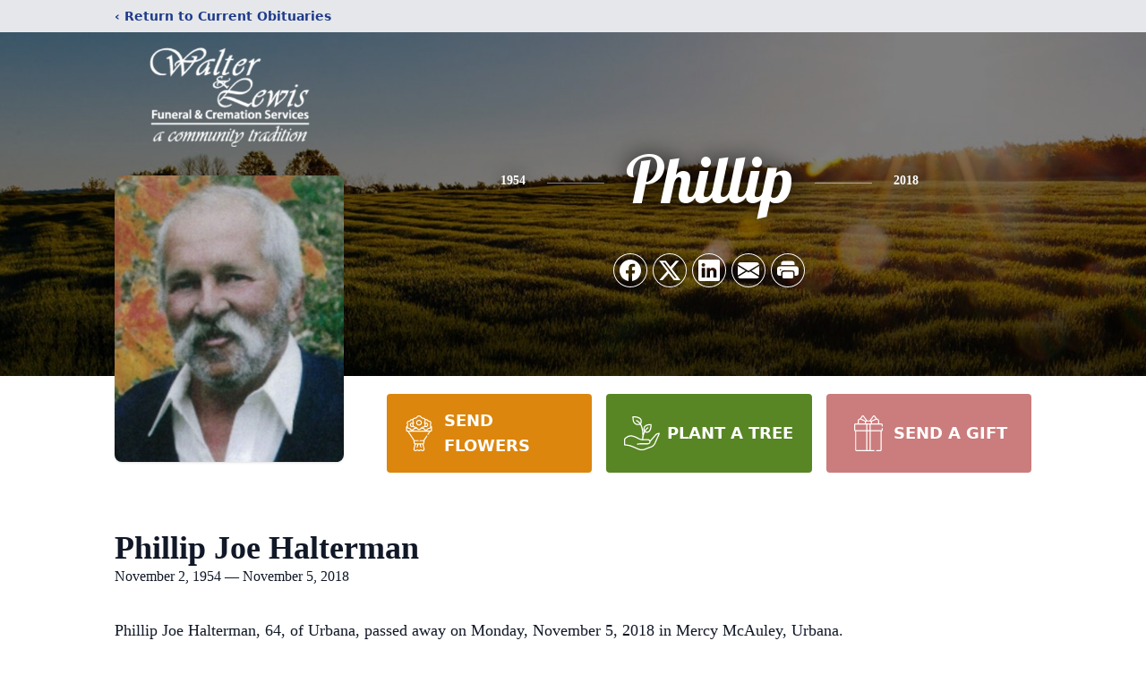

--- FILE ---
content_type: text/html; charset=utf-8
request_url: https://www.google.com/recaptcha/enterprise/anchor?ar=1&k=6LdIohEnAAAAADuCB4vP4SF4bkPi4KfblDndnb-J&co=aHR0cHM6Ly93d3cud2FsdGVyZnVuZXJhbHMuY29tOjQ0Mw..&hl=en&type=image&v=PoyoqOPhxBO7pBk68S4YbpHZ&theme=light&size=invisible&badge=bottomright&anchor-ms=20000&execute-ms=30000&cb=w4ryj6osblu
body_size: 48736
content:
<!DOCTYPE HTML><html dir="ltr" lang="en"><head><meta http-equiv="Content-Type" content="text/html; charset=UTF-8">
<meta http-equiv="X-UA-Compatible" content="IE=edge">
<title>reCAPTCHA</title>
<style type="text/css">
/* cyrillic-ext */
@font-face {
  font-family: 'Roboto';
  font-style: normal;
  font-weight: 400;
  font-stretch: 100%;
  src: url(//fonts.gstatic.com/s/roboto/v48/KFO7CnqEu92Fr1ME7kSn66aGLdTylUAMa3GUBHMdazTgWw.woff2) format('woff2');
  unicode-range: U+0460-052F, U+1C80-1C8A, U+20B4, U+2DE0-2DFF, U+A640-A69F, U+FE2E-FE2F;
}
/* cyrillic */
@font-face {
  font-family: 'Roboto';
  font-style: normal;
  font-weight: 400;
  font-stretch: 100%;
  src: url(//fonts.gstatic.com/s/roboto/v48/KFO7CnqEu92Fr1ME7kSn66aGLdTylUAMa3iUBHMdazTgWw.woff2) format('woff2');
  unicode-range: U+0301, U+0400-045F, U+0490-0491, U+04B0-04B1, U+2116;
}
/* greek-ext */
@font-face {
  font-family: 'Roboto';
  font-style: normal;
  font-weight: 400;
  font-stretch: 100%;
  src: url(//fonts.gstatic.com/s/roboto/v48/KFO7CnqEu92Fr1ME7kSn66aGLdTylUAMa3CUBHMdazTgWw.woff2) format('woff2');
  unicode-range: U+1F00-1FFF;
}
/* greek */
@font-face {
  font-family: 'Roboto';
  font-style: normal;
  font-weight: 400;
  font-stretch: 100%;
  src: url(//fonts.gstatic.com/s/roboto/v48/KFO7CnqEu92Fr1ME7kSn66aGLdTylUAMa3-UBHMdazTgWw.woff2) format('woff2');
  unicode-range: U+0370-0377, U+037A-037F, U+0384-038A, U+038C, U+038E-03A1, U+03A3-03FF;
}
/* math */
@font-face {
  font-family: 'Roboto';
  font-style: normal;
  font-weight: 400;
  font-stretch: 100%;
  src: url(//fonts.gstatic.com/s/roboto/v48/KFO7CnqEu92Fr1ME7kSn66aGLdTylUAMawCUBHMdazTgWw.woff2) format('woff2');
  unicode-range: U+0302-0303, U+0305, U+0307-0308, U+0310, U+0312, U+0315, U+031A, U+0326-0327, U+032C, U+032F-0330, U+0332-0333, U+0338, U+033A, U+0346, U+034D, U+0391-03A1, U+03A3-03A9, U+03B1-03C9, U+03D1, U+03D5-03D6, U+03F0-03F1, U+03F4-03F5, U+2016-2017, U+2034-2038, U+203C, U+2040, U+2043, U+2047, U+2050, U+2057, U+205F, U+2070-2071, U+2074-208E, U+2090-209C, U+20D0-20DC, U+20E1, U+20E5-20EF, U+2100-2112, U+2114-2115, U+2117-2121, U+2123-214F, U+2190, U+2192, U+2194-21AE, U+21B0-21E5, U+21F1-21F2, U+21F4-2211, U+2213-2214, U+2216-22FF, U+2308-230B, U+2310, U+2319, U+231C-2321, U+2336-237A, U+237C, U+2395, U+239B-23B7, U+23D0, U+23DC-23E1, U+2474-2475, U+25AF, U+25B3, U+25B7, U+25BD, U+25C1, U+25CA, U+25CC, U+25FB, U+266D-266F, U+27C0-27FF, U+2900-2AFF, U+2B0E-2B11, U+2B30-2B4C, U+2BFE, U+3030, U+FF5B, U+FF5D, U+1D400-1D7FF, U+1EE00-1EEFF;
}
/* symbols */
@font-face {
  font-family: 'Roboto';
  font-style: normal;
  font-weight: 400;
  font-stretch: 100%;
  src: url(//fonts.gstatic.com/s/roboto/v48/KFO7CnqEu92Fr1ME7kSn66aGLdTylUAMaxKUBHMdazTgWw.woff2) format('woff2');
  unicode-range: U+0001-000C, U+000E-001F, U+007F-009F, U+20DD-20E0, U+20E2-20E4, U+2150-218F, U+2190, U+2192, U+2194-2199, U+21AF, U+21E6-21F0, U+21F3, U+2218-2219, U+2299, U+22C4-22C6, U+2300-243F, U+2440-244A, U+2460-24FF, U+25A0-27BF, U+2800-28FF, U+2921-2922, U+2981, U+29BF, U+29EB, U+2B00-2BFF, U+4DC0-4DFF, U+FFF9-FFFB, U+10140-1018E, U+10190-1019C, U+101A0, U+101D0-101FD, U+102E0-102FB, U+10E60-10E7E, U+1D2C0-1D2D3, U+1D2E0-1D37F, U+1F000-1F0FF, U+1F100-1F1AD, U+1F1E6-1F1FF, U+1F30D-1F30F, U+1F315, U+1F31C, U+1F31E, U+1F320-1F32C, U+1F336, U+1F378, U+1F37D, U+1F382, U+1F393-1F39F, U+1F3A7-1F3A8, U+1F3AC-1F3AF, U+1F3C2, U+1F3C4-1F3C6, U+1F3CA-1F3CE, U+1F3D4-1F3E0, U+1F3ED, U+1F3F1-1F3F3, U+1F3F5-1F3F7, U+1F408, U+1F415, U+1F41F, U+1F426, U+1F43F, U+1F441-1F442, U+1F444, U+1F446-1F449, U+1F44C-1F44E, U+1F453, U+1F46A, U+1F47D, U+1F4A3, U+1F4B0, U+1F4B3, U+1F4B9, U+1F4BB, U+1F4BF, U+1F4C8-1F4CB, U+1F4D6, U+1F4DA, U+1F4DF, U+1F4E3-1F4E6, U+1F4EA-1F4ED, U+1F4F7, U+1F4F9-1F4FB, U+1F4FD-1F4FE, U+1F503, U+1F507-1F50B, U+1F50D, U+1F512-1F513, U+1F53E-1F54A, U+1F54F-1F5FA, U+1F610, U+1F650-1F67F, U+1F687, U+1F68D, U+1F691, U+1F694, U+1F698, U+1F6AD, U+1F6B2, U+1F6B9-1F6BA, U+1F6BC, U+1F6C6-1F6CF, U+1F6D3-1F6D7, U+1F6E0-1F6EA, U+1F6F0-1F6F3, U+1F6F7-1F6FC, U+1F700-1F7FF, U+1F800-1F80B, U+1F810-1F847, U+1F850-1F859, U+1F860-1F887, U+1F890-1F8AD, U+1F8B0-1F8BB, U+1F8C0-1F8C1, U+1F900-1F90B, U+1F93B, U+1F946, U+1F984, U+1F996, U+1F9E9, U+1FA00-1FA6F, U+1FA70-1FA7C, U+1FA80-1FA89, U+1FA8F-1FAC6, U+1FACE-1FADC, U+1FADF-1FAE9, U+1FAF0-1FAF8, U+1FB00-1FBFF;
}
/* vietnamese */
@font-face {
  font-family: 'Roboto';
  font-style: normal;
  font-weight: 400;
  font-stretch: 100%;
  src: url(//fonts.gstatic.com/s/roboto/v48/KFO7CnqEu92Fr1ME7kSn66aGLdTylUAMa3OUBHMdazTgWw.woff2) format('woff2');
  unicode-range: U+0102-0103, U+0110-0111, U+0128-0129, U+0168-0169, U+01A0-01A1, U+01AF-01B0, U+0300-0301, U+0303-0304, U+0308-0309, U+0323, U+0329, U+1EA0-1EF9, U+20AB;
}
/* latin-ext */
@font-face {
  font-family: 'Roboto';
  font-style: normal;
  font-weight: 400;
  font-stretch: 100%;
  src: url(//fonts.gstatic.com/s/roboto/v48/KFO7CnqEu92Fr1ME7kSn66aGLdTylUAMa3KUBHMdazTgWw.woff2) format('woff2');
  unicode-range: U+0100-02BA, U+02BD-02C5, U+02C7-02CC, U+02CE-02D7, U+02DD-02FF, U+0304, U+0308, U+0329, U+1D00-1DBF, U+1E00-1E9F, U+1EF2-1EFF, U+2020, U+20A0-20AB, U+20AD-20C0, U+2113, U+2C60-2C7F, U+A720-A7FF;
}
/* latin */
@font-face {
  font-family: 'Roboto';
  font-style: normal;
  font-weight: 400;
  font-stretch: 100%;
  src: url(//fonts.gstatic.com/s/roboto/v48/KFO7CnqEu92Fr1ME7kSn66aGLdTylUAMa3yUBHMdazQ.woff2) format('woff2');
  unicode-range: U+0000-00FF, U+0131, U+0152-0153, U+02BB-02BC, U+02C6, U+02DA, U+02DC, U+0304, U+0308, U+0329, U+2000-206F, U+20AC, U+2122, U+2191, U+2193, U+2212, U+2215, U+FEFF, U+FFFD;
}
/* cyrillic-ext */
@font-face {
  font-family: 'Roboto';
  font-style: normal;
  font-weight: 500;
  font-stretch: 100%;
  src: url(//fonts.gstatic.com/s/roboto/v48/KFO7CnqEu92Fr1ME7kSn66aGLdTylUAMa3GUBHMdazTgWw.woff2) format('woff2');
  unicode-range: U+0460-052F, U+1C80-1C8A, U+20B4, U+2DE0-2DFF, U+A640-A69F, U+FE2E-FE2F;
}
/* cyrillic */
@font-face {
  font-family: 'Roboto';
  font-style: normal;
  font-weight: 500;
  font-stretch: 100%;
  src: url(//fonts.gstatic.com/s/roboto/v48/KFO7CnqEu92Fr1ME7kSn66aGLdTylUAMa3iUBHMdazTgWw.woff2) format('woff2');
  unicode-range: U+0301, U+0400-045F, U+0490-0491, U+04B0-04B1, U+2116;
}
/* greek-ext */
@font-face {
  font-family: 'Roboto';
  font-style: normal;
  font-weight: 500;
  font-stretch: 100%;
  src: url(//fonts.gstatic.com/s/roboto/v48/KFO7CnqEu92Fr1ME7kSn66aGLdTylUAMa3CUBHMdazTgWw.woff2) format('woff2');
  unicode-range: U+1F00-1FFF;
}
/* greek */
@font-face {
  font-family: 'Roboto';
  font-style: normal;
  font-weight: 500;
  font-stretch: 100%;
  src: url(//fonts.gstatic.com/s/roboto/v48/KFO7CnqEu92Fr1ME7kSn66aGLdTylUAMa3-UBHMdazTgWw.woff2) format('woff2');
  unicode-range: U+0370-0377, U+037A-037F, U+0384-038A, U+038C, U+038E-03A1, U+03A3-03FF;
}
/* math */
@font-face {
  font-family: 'Roboto';
  font-style: normal;
  font-weight: 500;
  font-stretch: 100%;
  src: url(//fonts.gstatic.com/s/roboto/v48/KFO7CnqEu92Fr1ME7kSn66aGLdTylUAMawCUBHMdazTgWw.woff2) format('woff2');
  unicode-range: U+0302-0303, U+0305, U+0307-0308, U+0310, U+0312, U+0315, U+031A, U+0326-0327, U+032C, U+032F-0330, U+0332-0333, U+0338, U+033A, U+0346, U+034D, U+0391-03A1, U+03A3-03A9, U+03B1-03C9, U+03D1, U+03D5-03D6, U+03F0-03F1, U+03F4-03F5, U+2016-2017, U+2034-2038, U+203C, U+2040, U+2043, U+2047, U+2050, U+2057, U+205F, U+2070-2071, U+2074-208E, U+2090-209C, U+20D0-20DC, U+20E1, U+20E5-20EF, U+2100-2112, U+2114-2115, U+2117-2121, U+2123-214F, U+2190, U+2192, U+2194-21AE, U+21B0-21E5, U+21F1-21F2, U+21F4-2211, U+2213-2214, U+2216-22FF, U+2308-230B, U+2310, U+2319, U+231C-2321, U+2336-237A, U+237C, U+2395, U+239B-23B7, U+23D0, U+23DC-23E1, U+2474-2475, U+25AF, U+25B3, U+25B7, U+25BD, U+25C1, U+25CA, U+25CC, U+25FB, U+266D-266F, U+27C0-27FF, U+2900-2AFF, U+2B0E-2B11, U+2B30-2B4C, U+2BFE, U+3030, U+FF5B, U+FF5D, U+1D400-1D7FF, U+1EE00-1EEFF;
}
/* symbols */
@font-face {
  font-family: 'Roboto';
  font-style: normal;
  font-weight: 500;
  font-stretch: 100%;
  src: url(//fonts.gstatic.com/s/roboto/v48/KFO7CnqEu92Fr1ME7kSn66aGLdTylUAMaxKUBHMdazTgWw.woff2) format('woff2');
  unicode-range: U+0001-000C, U+000E-001F, U+007F-009F, U+20DD-20E0, U+20E2-20E4, U+2150-218F, U+2190, U+2192, U+2194-2199, U+21AF, U+21E6-21F0, U+21F3, U+2218-2219, U+2299, U+22C4-22C6, U+2300-243F, U+2440-244A, U+2460-24FF, U+25A0-27BF, U+2800-28FF, U+2921-2922, U+2981, U+29BF, U+29EB, U+2B00-2BFF, U+4DC0-4DFF, U+FFF9-FFFB, U+10140-1018E, U+10190-1019C, U+101A0, U+101D0-101FD, U+102E0-102FB, U+10E60-10E7E, U+1D2C0-1D2D3, U+1D2E0-1D37F, U+1F000-1F0FF, U+1F100-1F1AD, U+1F1E6-1F1FF, U+1F30D-1F30F, U+1F315, U+1F31C, U+1F31E, U+1F320-1F32C, U+1F336, U+1F378, U+1F37D, U+1F382, U+1F393-1F39F, U+1F3A7-1F3A8, U+1F3AC-1F3AF, U+1F3C2, U+1F3C4-1F3C6, U+1F3CA-1F3CE, U+1F3D4-1F3E0, U+1F3ED, U+1F3F1-1F3F3, U+1F3F5-1F3F7, U+1F408, U+1F415, U+1F41F, U+1F426, U+1F43F, U+1F441-1F442, U+1F444, U+1F446-1F449, U+1F44C-1F44E, U+1F453, U+1F46A, U+1F47D, U+1F4A3, U+1F4B0, U+1F4B3, U+1F4B9, U+1F4BB, U+1F4BF, U+1F4C8-1F4CB, U+1F4D6, U+1F4DA, U+1F4DF, U+1F4E3-1F4E6, U+1F4EA-1F4ED, U+1F4F7, U+1F4F9-1F4FB, U+1F4FD-1F4FE, U+1F503, U+1F507-1F50B, U+1F50D, U+1F512-1F513, U+1F53E-1F54A, U+1F54F-1F5FA, U+1F610, U+1F650-1F67F, U+1F687, U+1F68D, U+1F691, U+1F694, U+1F698, U+1F6AD, U+1F6B2, U+1F6B9-1F6BA, U+1F6BC, U+1F6C6-1F6CF, U+1F6D3-1F6D7, U+1F6E0-1F6EA, U+1F6F0-1F6F3, U+1F6F7-1F6FC, U+1F700-1F7FF, U+1F800-1F80B, U+1F810-1F847, U+1F850-1F859, U+1F860-1F887, U+1F890-1F8AD, U+1F8B0-1F8BB, U+1F8C0-1F8C1, U+1F900-1F90B, U+1F93B, U+1F946, U+1F984, U+1F996, U+1F9E9, U+1FA00-1FA6F, U+1FA70-1FA7C, U+1FA80-1FA89, U+1FA8F-1FAC6, U+1FACE-1FADC, U+1FADF-1FAE9, U+1FAF0-1FAF8, U+1FB00-1FBFF;
}
/* vietnamese */
@font-face {
  font-family: 'Roboto';
  font-style: normal;
  font-weight: 500;
  font-stretch: 100%;
  src: url(//fonts.gstatic.com/s/roboto/v48/KFO7CnqEu92Fr1ME7kSn66aGLdTylUAMa3OUBHMdazTgWw.woff2) format('woff2');
  unicode-range: U+0102-0103, U+0110-0111, U+0128-0129, U+0168-0169, U+01A0-01A1, U+01AF-01B0, U+0300-0301, U+0303-0304, U+0308-0309, U+0323, U+0329, U+1EA0-1EF9, U+20AB;
}
/* latin-ext */
@font-face {
  font-family: 'Roboto';
  font-style: normal;
  font-weight: 500;
  font-stretch: 100%;
  src: url(//fonts.gstatic.com/s/roboto/v48/KFO7CnqEu92Fr1ME7kSn66aGLdTylUAMa3KUBHMdazTgWw.woff2) format('woff2');
  unicode-range: U+0100-02BA, U+02BD-02C5, U+02C7-02CC, U+02CE-02D7, U+02DD-02FF, U+0304, U+0308, U+0329, U+1D00-1DBF, U+1E00-1E9F, U+1EF2-1EFF, U+2020, U+20A0-20AB, U+20AD-20C0, U+2113, U+2C60-2C7F, U+A720-A7FF;
}
/* latin */
@font-face {
  font-family: 'Roboto';
  font-style: normal;
  font-weight: 500;
  font-stretch: 100%;
  src: url(//fonts.gstatic.com/s/roboto/v48/KFO7CnqEu92Fr1ME7kSn66aGLdTylUAMa3yUBHMdazQ.woff2) format('woff2');
  unicode-range: U+0000-00FF, U+0131, U+0152-0153, U+02BB-02BC, U+02C6, U+02DA, U+02DC, U+0304, U+0308, U+0329, U+2000-206F, U+20AC, U+2122, U+2191, U+2193, U+2212, U+2215, U+FEFF, U+FFFD;
}
/* cyrillic-ext */
@font-face {
  font-family: 'Roboto';
  font-style: normal;
  font-weight: 900;
  font-stretch: 100%;
  src: url(//fonts.gstatic.com/s/roboto/v48/KFO7CnqEu92Fr1ME7kSn66aGLdTylUAMa3GUBHMdazTgWw.woff2) format('woff2');
  unicode-range: U+0460-052F, U+1C80-1C8A, U+20B4, U+2DE0-2DFF, U+A640-A69F, U+FE2E-FE2F;
}
/* cyrillic */
@font-face {
  font-family: 'Roboto';
  font-style: normal;
  font-weight: 900;
  font-stretch: 100%;
  src: url(//fonts.gstatic.com/s/roboto/v48/KFO7CnqEu92Fr1ME7kSn66aGLdTylUAMa3iUBHMdazTgWw.woff2) format('woff2');
  unicode-range: U+0301, U+0400-045F, U+0490-0491, U+04B0-04B1, U+2116;
}
/* greek-ext */
@font-face {
  font-family: 'Roboto';
  font-style: normal;
  font-weight: 900;
  font-stretch: 100%;
  src: url(//fonts.gstatic.com/s/roboto/v48/KFO7CnqEu92Fr1ME7kSn66aGLdTylUAMa3CUBHMdazTgWw.woff2) format('woff2');
  unicode-range: U+1F00-1FFF;
}
/* greek */
@font-face {
  font-family: 'Roboto';
  font-style: normal;
  font-weight: 900;
  font-stretch: 100%;
  src: url(//fonts.gstatic.com/s/roboto/v48/KFO7CnqEu92Fr1ME7kSn66aGLdTylUAMa3-UBHMdazTgWw.woff2) format('woff2');
  unicode-range: U+0370-0377, U+037A-037F, U+0384-038A, U+038C, U+038E-03A1, U+03A3-03FF;
}
/* math */
@font-face {
  font-family: 'Roboto';
  font-style: normal;
  font-weight: 900;
  font-stretch: 100%;
  src: url(//fonts.gstatic.com/s/roboto/v48/KFO7CnqEu92Fr1ME7kSn66aGLdTylUAMawCUBHMdazTgWw.woff2) format('woff2');
  unicode-range: U+0302-0303, U+0305, U+0307-0308, U+0310, U+0312, U+0315, U+031A, U+0326-0327, U+032C, U+032F-0330, U+0332-0333, U+0338, U+033A, U+0346, U+034D, U+0391-03A1, U+03A3-03A9, U+03B1-03C9, U+03D1, U+03D5-03D6, U+03F0-03F1, U+03F4-03F5, U+2016-2017, U+2034-2038, U+203C, U+2040, U+2043, U+2047, U+2050, U+2057, U+205F, U+2070-2071, U+2074-208E, U+2090-209C, U+20D0-20DC, U+20E1, U+20E5-20EF, U+2100-2112, U+2114-2115, U+2117-2121, U+2123-214F, U+2190, U+2192, U+2194-21AE, U+21B0-21E5, U+21F1-21F2, U+21F4-2211, U+2213-2214, U+2216-22FF, U+2308-230B, U+2310, U+2319, U+231C-2321, U+2336-237A, U+237C, U+2395, U+239B-23B7, U+23D0, U+23DC-23E1, U+2474-2475, U+25AF, U+25B3, U+25B7, U+25BD, U+25C1, U+25CA, U+25CC, U+25FB, U+266D-266F, U+27C0-27FF, U+2900-2AFF, U+2B0E-2B11, U+2B30-2B4C, U+2BFE, U+3030, U+FF5B, U+FF5D, U+1D400-1D7FF, U+1EE00-1EEFF;
}
/* symbols */
@font-face {
  font-family: 'Roboto';
  font-style: normal;
  font-weight: 900;
  font-stretch: 100%;
  src: url(//fonts.gstatic.com/s/roboto/v48/KFO7CnqEu92Fr1ME7kSn66aGLdTylUAMaxKUBHMdazTgWw.woff2) format('woff2');
  unicode-range: U+0001-000C, U+000E-001F, U+007F-009F, U+20DD-20E0, U+20E2-20E4, U+2150-218F, U+2190, U+2192, U+2194-2199, U+21AF, U+21E6-21F0, U+21F3, U+2218-2219, U+2299, U+22C4-22C6, U+2300-243F, U+2440-244A, U+2460-24FF, U+25A0-27BF, U+2800-28FF, U+2921-2922, U+2981, U+29BF, U+29EB, U+2B00-2BFF, U+4DC0-4DFF, U+FFF9-FFFB, U+10140-1018E, U+10190-1019C, U+101A0, U+101D0-101FD, U+102E0-102FB, U+10E60-10E7E, U+1D2C0-1D2D3, U+1D2E0-1D37F, U+1F000-1F0FF, U+1F100-1F1AD, U+1F1E6-1F1FF, U+1F30D-1F30F, U+1F315, U+1F31C, U+1F31E, U+1F320-1F32C, U+1F336, U+1F378, U+1F37D, U+1F382, U+1F393-1F39F, U+1F3A7-1F3A8, U+1F3AC-1F3AF, U+1F3C2, U+1F3C4-1F3C6, U+1F3CA-1F3CE, U+1F3D4-1F3E0, U+1F3ED, U+1F3F1-1F3F3, U+1F3F5-1F3F7, U+1F408, U+1F415, U+1F41F, U+1F426, U+1F43F, U+1F441-1F442, U+1F444, U+1F446-1F449, U+1F44C-1F44E, U+1F453, U+1F46A, U+1F47D, U+1F4A3, U+1F4B0, U+1F4B3, U+1F4B9, U+1F4BB, U+1F4BF, U+1F4C8-1F4CB, U+1F4D6, U+1F4DA, U+1F4DF, U+1F4E3-1F4E6, U+1F4EA-1F4ED, U+1F4F7, U+1F4F9-1F4FB, U+1F4FD-1F4FE, U+1F503, U+1F507-1F50B, U+1F50D, U+1F512-1F513, U+1F53E-1F54A, U+1F54F-1F5FA, U+1F610, U+1F650-1F67F, U+1F687, U+1F68D, U+1F691, U+1F694, U+1F698, U+1F6AD, U+1F6B2, U+1F6B9-1F6BA, U+1F6BC, U+1F6C6-1F6CF, U+1F6D3-1F6D7, U+1F6E0-1F6EA, U+1F6F0-1F6F3, U+1F6F7-1F6FC, U+1F700-1F7FF, U+1F800-1F80B, U+1F810-1F847, U+1F850-1F859, U+1F860-1F887, U+1F890-1F8AD, U+1F8B0-1F8BB, U+1F8C0-1F8C1, U+1F900-1F90B, U+1F93B, U+1F946, U+1F984, U+1F996, U+1F9E9, U+1FA00-1FA6F, U+1FA70-1FA7C, U+1FA80-1FA89, U+1FA8F-1FAC6, U+1FACE-1FADC, U+1FADF-1FAE9, U+1FAF0-1FAF8, U+1FB00-1FBFF;
}
/* vietnamese */
@font-face {
  font-family: 'Roboto';
  font-style: normal;
  font-weight: 900;
  font-stretch: 100%;
  src: url(//fonts.gstatic.com/s/roboto/v48/KFO7CnqEu92Fr1ME7kSn66aGLdTylUAMa3OUBHMdazTgWw.woff2) format('woff2');
  unicode-range: U+0102-0103, U+0110-0111, U+0128-0129, U+0168-0169, U+01A0-01A1, U+01AF-01B0, U+0300-0301, U+0303-0304, U+0308-0309, U+0323, U+0329, U+1EA0-1EF9, U+20AB;
}
/* latin-ext */
@font-face {
  font-family: 'Roboto';
  font-style: normal;
  font-weight: 900;
  font-stretch: 100%;
  src: url(//fonts.gstatic.com/s/roboto/v48/KFO7CnqEu92Fr1ME7kSn66aGLdTylUAMa3KUBHMdazTgWw.woff2) format('woff2');
  unicode-range: U+0100-02BA, U+02BD-02C5, U+02C7-02CC, U+02CE-02D7, U+02DD-02FF, U+0304, U+0308, U+0329, U+1D00-1DBF, U+1E00-1E9F, U+1EF2-1EFF, U+2020, U+20A0-20AB, U+20AD-20C0, U+2113, U+2C60-2C7F, U+A720-A7FF;
}
/* latin */
@font-face {
  font-family: 'Roboto';
  font-style: normal;
  font-weight: 900;
  font-stretch: 100%;
  src: url(//fonts.gstatic.com/s/roboto/v48/KFO7CnqEu92Fr1ME7kSn66aGLdTylUAMa3yUBHMdazQ.woff2) format('woff2');
  unicode-range: U+0000-00FF, U+0131, U+0152-0153, U+02BB-02BC, U+02C6, U+02DA, U+02DC, U+0304, U+0308, U+0329, U+2000-206F, U+20AC, U+2122, U+2191, U+2193, U+2212, U+2215, U+FEFF, U+FFFD;
}

</style>
<link rel="stylesheet" type="text/css" href="https://www.gstatic.com/recaptcha/releases/PoyoqOPhxBO7pBk68S4YbpHZ/styles__ltr.css">
<script nonce="7VoiEiTntW8oVREu-bvd1A" type="text/javascript">window['__recaptcha_api'] = 'https://www.google.com/recaptcha/enterprise/';</script>
<script type="text/javascript" src="https://www.gstatic.com/recaptcha/releases/PoyoqOPhxBO7pBk68S4YbpHZ/recaptcha__en.js" nonce="7VoiEiTntW8oVREu-bvd1A">
      
    </script></head>
<body><div id="rc-anchor-alert" class="rc-anchor-alert"></div>
<input type="hidden" id="recaptcha-token" value="[base64]">
<script type="text/javascript" nonce="7VoiEiTntW8oVREu-bvd1A">
      recaptcha.anchor.Main.init("[\x22ainput\x22,[\x22bgdata\x22,\x22\x22,\[base64]/[base64]/[base64]/[base64]/[base64]/[base64]/KGcoTywyNTMsTy5PKSxVRyhPLEMpKTpnKE8sMjUzLEMpLE8pKSxsKSksTykpfSxieT1mdW5jdGlvbihDLE8sdSxsKXtmb3IobD0odT1SKEMpLDApO08+MDtPLS0pbD1sPDw4fFooQyk7ZyhDLHUsbCl9LFVHPWZ1bmN0aW9uKEMsTyl7Qy5pLmxlbmd0aD4xMDQ/[base64]/[base64]/[base64]/[base64]/[base64]/[base64]/[base64]\\u003d\x22,\[base64]\\u003d\\u003d\x22,\[base64]/woFLRyUCwoHDsWzCsypzQ8KScsKywprCicOIw68iwoLCk8K/w7MbQiN3ESZowr9Tw47DocODfMKEJQ3CjcKFwqXDjsObLMOdX8OeFMKWUMK8aDvDhBjCqzLDqk3CksOUNQzDhmvDlcK9w4EOwpLDiQN7wpXDsMOXWsKFflF3Uk0nw7xfU8KNwqjDjGVTCcKjwoAjw7gIDXzCtE1fe18RADvCkWtXajTDsTDDk1d4w5/DnU1vw4jCv8KpaWVFwrHCmMKow5FDw5N9w7RWasOnwqzClRbDmlfCgVVdw6TDsVrDl8KtwrkEwrk/[base64]/CmzLCpC1mAMKBI0V2BiIuwpp/QcOMw6cfYcK/YzEoamLDuBbClMKyJD3CrAQSLcKrJWPDu8OdJVjDq8OJQcONEBguw5rDsMOidRbCqsOqf3LDh1s1wpFbwrpjwr0+wp4jwrQPe3zDhWPDuMODPjcIMBHCgMKowrkMJUPCvcOtQB3CuT3DocKOI8KeI8K0CMOLw7lUwqvDmUzCkhzDuwg/w7rCi8KQTQxMw7duasOpYMOSw7JKJcOyN2VLXmN/[base64]/Co8Ocw5HDkRXCh8OCUQt+MynDr8K2wpoKw7Q6wqDDtmlxT8K6HcKSeWnCvEgawpbDnsOVwp81wrdJQMOXw55+w7E6wpEjZcKvw7/DlsK3GMO5BE3CljhowrXCnhDDo8K5w7cZL8Krw77CkSwyRXHDhwFLLGbDgmNGw7fCscO/w5lNdhksHcOKwqTDj8Oif8Kww79/wocEZ8OewoQPYsKYBnwLdTJrwqvCsMO5wp/[base64]/fUBkb8ORDMObRnzDlA0PV1vCgkV8wp59E1zDtMOFNMOmwrPDi0LCm8Otw6bCr8OuHh4DwqHCqsKYwpJXw61dLsK1OsORdMO0w6J8woHDpB3DqcOzPU7ClEDCjMKFTTfDu8OvZcOew5zCvcOew6AIwoxebknCo8OXDBUmwqTCvzLCnHXDrmwZPQFKwq/Dk3cnI0nCiVPDnsOnLWxSw4wmCE4UL8KOc8K8YFHCgyfClcOuw6B+w5tCf2Upwrpnw6jDpQjDtztFLcONJH4MwqZPecOaCcObw6vDshtdwrQLw63Cs1fCnk7CscOhEXfDjSfDq1lcw6NteTbDkMKNwr0wD8Otw5fChG/DsnLCoQRWQcOUL8OoScOYWAUhISZWw7kOw4/DoRQ0RsOJwr3DgsOzwoNPDMKTB8Kzw5ZPw5c4LcOawpLDiyfCumbDtMO2NzrClcKIAsKfw7LCqXQ4KHvDtQ3DpsOOw490M8OVNsKswqpnw5pdSU7CqsOyEcKOMB16w6PDvVxqw71+dEjCoxFYw4p8wrZ3w7sHUTbCoCrCtMO5w5bChcOfw7zCgFzChsOLw41/wow4w6MjI8KfXsOAfMK2dS3Cl8KTworDgRrCsMKTwoU2w6vDslzDmMKcwoTDi8OdwojCvMOuVMK2CMOHf1gEwrgMw7xWMFTDj3DCjXvCv8OLw7EoRMOYfU4awqsaKcO0MiUsw73CrcKBw4/Cj8KUw7AtTcOLwq7Dpz7DosOpWMOSCT/ClcOGURHCjcK6w4txwr/CtsO9wr4hOhrCkcKucxMdw7bCqCFuw67DuBh2UX8Iw5p7wopmUsOjPU/[base64]/CmGxCwolzS3fDrgLCncKkw6TCsUvCqAvDoQFQdcK6wrnCtMKTw5vCkQkew4zDgMONbC3CncOQw7jCjMOxciwnwqfCuDVfEXkFw7jDgcO4wrXCnmtgF1zDoDDDoMKbDMKjHmF/w6/DnsKeBsKKwqZgw7Rlw4DCvkLCqz4gMRvDhsKDesK1w64Jw5TDrnXDhlkLw6zCoX/[base64]/DuMOhJsKQZilEw4fDmwLCrsKvTm0zPsOIwrDDkSMlwrTDgcOXw754w6fDqwZeG8KRFcOHOkrDtMKwV2AHwoAEXMOLD0jDkEcpwqQ5w7Zqwr9mRV/DrDrCjSzDozjDqTbDhMOdDg9NWgM5wo3Dvm4Yw4TCvsOgwqMIwpvDtcK8Z0hHwrFow6BBI8K/[base64]/wppOwrkSwq/CqmjClMKtwrPClVPCv8K7NXthwoIdw6o2C8KNwrBMXsKuw4XClCLDmkTClz0sw45owpbDpBTDjcKXTMOXwqfCsMOWw6sVagDDpyZnwql5wr9ewqxqw4VrJ8KhQEbCr8OSwprCtMK0FjxSwrJTWi55w4jDoGXCn143XMO3FVjDuF/CncKRwrbDkTQPworCj8ONw7ACTcKUwo3Do0/[base64]/CrDA0UQ51asKSwqJJSwQuwohTM8KWw6HCm8OIOgjCl8OvSMKMQcK8Nk0IwqzClcK+eSjClMOQDmjChMOhUcKqwox/OxXCg8O9w5bDtsOdVsKUwr8Ww4xhAwkPZVlKw6HCo8O4QkUcGsO6w4vCvcOzwoF6wonDkHVBHcKWw7BPLgTCssKdw6bDr3fCpTfDg8OfwqRXfRAqwpcIwrXCjsKIw7ULw4/DiSQ+w4/[base64]/VMKWw5Evw4XCuz1HwpotJm/DvDhaw6RXJjJ/GlzCncKvw73DlMOjT3d5wrHCqUknVMOYNihww5ldwqDCl3jCm0zCsUHCuMO8wrgJw7MNwqzCjsO/dMO3WD7Cm8KAwqUaw6pkw5J5w4dVw6YEwppCw5orCXpVw6FiKzMPUCHChDkFw73Dl8Kow6nCg8K5VcO8FMO/w65pwqhAcWbCpzoQdlopwpLCuSkhw6zDm8KVw5ssfw9Zwo3Cu8KXHHPCmcKwIsK/[base64]/[base64]/[base64]/CtF/CvMKHQB5lwp3DtcKLLCQ+KsKfNncswpN2wpNfJMOPw4XCvDR2woB7cXXDlxHDqcOOw5ozMcKdV8Ovwo1HTi/DvsKMwpnCj8KRw6TCmcKicSPCgcKkGsKuw6oRdkNYAgvCi8Kcw4/DiMKFw4DDhDV0JW5WSzvCq8K0SMKscsKBw7zDmcO+wqtBMsO6ZcKWw5bDosOHwpXCuQo/I8KuOh0desKXw7oaacK/CsKBwpvClcK2TyFZBW7CpMOBRcKCMG8xUVzDlsO7THpmPmEQwoxsw4w2X8OTwoMbw5TDoThWYWLCqcKAw6YiwrsfIyYCw5PDjsKfDMKbehHCpcOHw7zChMK1w7nDpMKSwrrCrw7Ds8KPwpcFwoDCiMKxJ3/Crjl5aMKjwrLDkcKFwp0fw4h5DcOZwr5xRsKkAMOdw4DDuR8Cw4PCmMOECMOEw5kwLABJwr5dwqrCiMOTwrTDphDCtMOjNEbCmMOtwo7Dl2UWw5FLw6lsUsOIw4YPwqPCkjk5XAUfwo/DnmXDpnwbwr50wqfDqsK4KsKkwq8tw4VodMKww5lkwr4ww7HDjVfDjMKzw5xdDRtVw5gtMVrDjHzDoFRXDAc9wqFvOzEFw5IxG8KnVcKnwqLCqXDDo8Kaw5jDhsKIwrgla3LDrBs2wpdcYMKFw57Cji1YK3/DmsOkB8ORdRMFw43DqlnCh2Jowpppw4bCtcOZTzdVAXpddMOFeMKsacObw6HCgcOFwpgxw6oHdWTDncOIAgouwrnDjsKiFSQnb8OnETbCjSEPwqkmbcORw6sRwoA0ZlRKUB4CwrJRCMK/w53DgRo8QBLCtcKia2TCtsOtw5dMZyVvGXDDrG3Cr8OJw53DosKiN8OYw7Miw43Ck8KqA8OSScOOAU5EwqoNcMOPwoAyw4PCiArDp8KcJcK+w7jChG7Cpz/DvcK/[base64]/wqR6w6bDsTjCgVc6wrDCv3kawo3DnwLDu2VBwo9+w4kZw4g9a3LCpcKJUMOmwoTClcKYwoBJwoViaA4sezdyfHvCqwM8bsONw7rCt1clByrCrDUGZMO3w6LDnsKVRsORw61kw5F/wp3ClQw+w4ELC09jCHkLbcO1CsKPwrUnwoPCtsKowpxNUsKFw79kVMO4wpYQMTgjwrdnw5/CrMO7MMOgwrPDpMO7w4DClsOtYx4tGT/DkCB7KcOjw4bDiTLClnrDkh/ClcOMwqQwKRLDo3PDsMKdZ8OFw5YNw5oOw6bCjsKbwp8pfCLCjw1mfCAOwqfDk8K6FMO5w4vCqAd9woVUBjXDk8OQZsOICcOzasKTw7fCtH91w5/Du8KywrBjwp3ClH7Dq8KxaMOnw6Zpw6nCninClV94SQ/ClMKpw7NmdWrCtUvDisKbemvCsA4MJjzDkgjDhsOSw4A2Hyt/XsKqw5/Chz9CwrTDlMOzw65Hwp1Rw6cxwp08GsKEwonClMO9wqkPMQ13UcK+K3/CkcKTUcOuwqZvwpMUw5l7Gk8kwoLDssOTwrvDvg8dw798wphiw6AuwojCuWHCrBLDuMKLbBHCjsOkZG/Dt8KGYGXDpcOqQWJoUS58w7LDnU8ZwoYJw5Nxw5Yvw5VmSRHCqkoLQsODw4bCosOlcMKwTjrCplovw5c/wpDCtsOcNFx6w5LDqMOvD3DDkcOUw7PCtETClsKSwrEvasOIw4NoICTDrMKZwrHDrBPCrXDDu8OWCFrCqcO+VSXDqsKxw6lmwofDmzQFw6HCiXDCozfDv8OXwqHDrHwcwrjDvMOBwpjCh1fDosKrw6PDhMOYecKLYC0+MsO+a01wG1oaw6Bxw7TDtwDDgiLDmMOVMB/DphPCicObCcK5worCo8O2w6oHw43DjX7CkUk2Zmkjw7/DolrDrMO4w5HCiMKkXcOcw58aHihNwrcoMQF4EDZLPcOYOzXDlcKybygkwoAIw7PDpcKfVcKiQBPCpRtNw6UjLFDCkG8/X8OVwqnCkV/CmkFYesOeWjNcwpDDpkkEw4MUTMKpwqjCnsOhFcOdw4bCn3nDpzN8wrgyw4/[base64]/DrMOkw6sAwoPChcOkw71EBTonTcODw7bCtS3DqUrClsO2AMKEwqPCpXnCtcK/AMKVw6Q8HRAGWsOYw41wCRfDkcOECMKbw6TDnDYuQA7DsCYmw6ZZwq/CsAzCqGE8w7nDkcK7w44kwrHCvm4KJMOyc2IXwoN/GMK5ewDDgMKLYQHDhmMlwotCTsK7OMOEw4J6UMKubyfDiXh8wpQowrV4dRxsWcOkXMOaw4YScsKMYMK4Vl8Rw7fDmTrDkMOMwqNkDzgyaEpEw6jDusOSwpTCnMOMUz/[base64]/DiyQZICrCu3NMw4nDhsOSBWc0MChew6zCjcOtw7YbeMOwZcOIAnMZwo/Dq8OJwoXClsKEdzbCnsKNw4V0w7rCiD0bJcKhw4xGLyLDtcOuM8O/N1bCnjoxSkNvdMOZZcKOwrkHD8KPwojCnABEw7vCocObw6XDj8KBwqfChsKUbcKaA8OYw6dyRMKaw4RVOMO/w5fCpsKIRsOHwog9AsKSwpVJwrbCocKiK8O4LXfDtFItQcKQw6cWwr1Tw59xw7x2wovCry5FcsKfHcOPwqUAwo/Cp8OZPMOPYyzDp8OOw4rDg8KPw7wndcK1wrfDkyg9M8K7wpweUVJmecO7woFsEE01w4wNw4FIwqHDscO0w5Ayw5Egw7XCnngKYMK7w4XDjMOXw77DsFfClMKVPRN7w5I/K8Kkw5ZfN13Clk3ConNZwrrDpT7DpnTCjcKobsO9wpN8wpTConnCv1vDpcKOOAzDusOpe8Kyw5vDn1VLIXPChsO5RFzChVRZw6LCucKYbmfDocOrwqkywos7F8KVLcKzeXnCt0PCiyY7w4hfY3HCucKWw4zClMOiw77Cm8O6w7AqwrZ/wpvCtsKzw4HCt8Oxwpx1w7rCmA3DnmN5w5TDlsKuw4rDhsOtwqPDt8KxFUPCkMK0dWMOLsKMAcO6BhbCjsKlwqpkw7vClsKVwpnDqjZMFMKeHMKgw63CssKgMQ7CjzFewqvDm8Kxwq/Dp8KiwrU5w4EgwrTDhcKIw4TCksKLIsKFbTDClcK3FcKMTm/DiMKkNnTCisOLA0jCuMKvJMOAccOXw5Yiw54Uw7lJw6zDvSrCoMOOC8K6w7/[base64]/DvBhawrscw7DCi8OVJzMTaMOOHQ/DuW7CtSFnEzk/wp16wojCrlzDpzLDtQNww43CkEDDn1Rswr4nwr7DjQLDvMK0w6Q5IUUXacOBw5rDu8O1w4DDsMO0wqfCvlkJfMOKw6Rew73CssOoDRUhw7zDt3R+fMOtw5vDpMKbNMOSw7NvEcOCUcKiNU8AwpUgPsKvw7/DtRnCjMO2bgIUVmUTw57CnTBrw7HDgRZmBMKfwrZ/SMKUw73Di1XDk8OYwqrDq1Q5KCvDscKjNUTDu0hyDwLDqMO+wqDDusOwwpTCjjPCucK+AAPClsKfwpcYw4nCoWMtw6sAHMKpXMKMwqrCpMKAWkVDw5PDkRMeUgFlb8K6w4pWS8O1woPCh0jDo05za8OsFx/[base64]/ChsKTL1xNcsO2w4bCqMK1Fm1Sw7rCjcKdwqh5MsO7wrbDmFdNwq3DqAoww6vDjDU8woBmOMKjwqh7w6c2ZcOHVDvChw1QJMKDwoDDl8KTw73CssODwrZmajrDn8OhwpHDgSVqR8OZw7c9YMOGw5lNXcOWw5/Dhixuw4UrwqDDiz1LW8OWwrfDi8OWFcKSw5jDtsKucsO4wr7DhDZPc2wGXAbCpMOow6VDOcO9KTNpw6jDvUrDoQjCvX0PZ8K/[base64]/DsVsHesKYw7bChcKswrhIYcOnCMKSwqLDqcKCdXjDmsOcw6c+wpNuwoPDr8OVcmTCscKKMcOsw4LCpsKbwoggwpwaWi3DtMK8JmXCqAzDslMpbR1XI8ONw6zDtn9iHm7Di8O+J8OvOMOrNjYrRkE/JFbCkS7Dq8KCw5HCjsKdwqlNw4PDtSPCuh/DphfCgsOMw6fCrsKhw6AewpF9PSdOM2d7w5/Cmh7DpQ3DkCLCusKIZSY8X1A2wrkqwoNveMOfw7NFZnjCr8K/w6zCr8KfdsKFaMKZw7fDj8K7wp/[base64]/RcKqb1/DgcOtwrrDuTfDjxfCvcK+wo/Ck8OffcOYwrjCqcOfK3vCnCPDnSjDg8OQwrtlw4LDl3F7wo9JwqxQOcK6wr7Ckh3Dp8KnNcK9Hh9yT8KWEwzDgcOrEyo0IcKTKMKow75dwp/CjCQ8HcObw7cNaSLCsMKiw7XDmMK8wql/[base64]/[base64]/DvsKawqDCo8OeK8KFw7bDn8OJw4tiw6LCgMO2w7E1wpvCvcOgw73DnRd/w4TCmizDqcKDGX3CtgTDpRLChT9cDcKoPUzDlEpuw5k0w7hAwpPCrEopwptCwo3DjsKSwoNrwqnDqcKRPmhvdsKWKcOVK8KRwpvCggvCiBLCnD0xwrLCrFDDvm8TQsKnw5XCkcKCwr3CssO7w4bCh8OHT8OFwoXDulLDphLDocKLSsKXKsOTPSRBwqXDgXnDmMKJM8O/f8OCJDcAH8OJH8ORJxLDmyoGcMKIwqnCrMO6w7/[base64]/[base64]/[base64]/ZcOuQW/DtMO2w4XCiADCvhfCl8O9w6fChRAJT8KvH0HCj2TDssKBw7lPw67DgcO2wrQLEkrChgQAwrlEOsOOb3tXdsKowqlye8OqwqPDksKUNVLCnsKrw4PCtDbClsKUwpPDt8KpwocowppmVkpkw7HCvi1jWsKhw7/CtcKzXcOqw7LDpMKswpVqfU9DMsKpP8OcwqUyO8OUHMOBDMKyw63DsVzCnEzDgcOPwq/CnMK/w753ZsOYw5PDoEVeXzHCoyFnw4sNwqoOwr7CoGjCh8OXw7/DtHJ/woTCr8KqBj3ChsKQw7dgwrbDty0yw5Q0w44Jw5k0w6HDi8O1XsOKwoM1wp9fBMK3A8OeUSrChmPCncObWsKdXcO1wrxow7VSNcOkw5gnwpNyw6QVA8K4w5/CncO+f3s6w7gcwoDDncOcG8O7w7HCncKmwrVtwo3Ds8Opw4fDgcOyPgg/[base64]/[base64]/USNkwojDgEweC2DCgQ8PwrlVwrzDiFp7wq8uMGN4w5Q8wojDtcKAw5/Dnwx7wo92PcORwqY+EMKCw6PCvMKWTMO/w6cBcQQNw6LCvMOBTTzDucKsw7hmw6/Dv1w2wq0WM8K/[base64]/w4lxNsKowq4PMsKYw644w4fDlcOAaMK0w4/DksOmYMKESsKLeMOvOnLDryLDoBZ3w7rCpm5QCGHCh8OIKsOFw7JkwqgGacOiwqLDlMKzZx/CrDZ7w7HCrSjDnEILwrVbw6HCtQsgaCQZw5/Dg15IwpzDg8Ksw5cNwrM7w7/CucK4SAhlCi/[base64]/MR8qFsOAfT8aWcOyDsO5w4zDi8KnennCr8O6Y1Afd3cNw5LCgTXDjlLDlV09ccO0WTDCinlpRcKGK8OLBsOyw6bDmsKGJ08Cw6fDkMOJw5cAVSxdRTHCgD9pwqLCu8KCU3fCmSMcShDDgg/[base64]/[base64]/[base64]/Dq0DDqCDDhXjCrFFCUMOVTl/Dhi9Pw7HDgGY3wpRJw60LG0fDtMO3CsKdc8KBe8OUe8OWd8OdRgx/J8KZCMO9T0d+wqzChA7DlWjChiTCuGPDkXpEw5kpPMOya34Vwr/DjgZnBmLCrUEawoTDv0fDrsKJw4rCi0ZQw4vChCY/wp3Cu8OywqjDt8KzKEXCksK3Kh5UwoFuwoFqwqLDh2zCjTvDoVluV8Ohw7AHbsKBwoZwTFTDqMO3MUBWEsKFw47DhlzCtQ0NISx+wpHDq8KLUsOEw71AwrV0wqAdw5FCeMKDw5TDlcO8cX3DpMOMw5rCgsOdYgXCqcORwqDCpRPDoWbDrcKhfhkrdsKIw6RCw4jDin/Dg8OKFcKBDEPCpy/DqMKQEcO6Mkcvw64yWsOrwqpcEMOZC2EqwrvCt8KSwokZw7lnc17Dgg4kw6DDq8OGw7LCp8KAwodlMgXCr8KqL3gowqnDrsKbWm4sLsKbwonDmyzCkMODQmRbwoTCuMKfZsOsQUHDn8O4w4fDlMOiw6DDm0Igw4p0REl2w69mCXk/HGfDgMOKJGfCnXXCrmHDtcOvGGPCmsKmCBbClC/CgmdBFMODwrbCrn3Du0ofOkHDoDjDlMK9wqEBKGMkScOvdMKnwoHDocOJDUjDpj7DgsOKEcOTwo/Dn8K7RjfDnFTDhilKwo7Ck8OoBMOQdRtmXVzDosKTJsOXc8KCKHnCsMOJK8KzXAHDrC/Dr8OBI8K9wqZQw5PClcORw6HDqjk8BF3CqkM2wrXDpcKAbMKiwovDqEnCqMKOwqjDlcKkJljCicOXI0cfwo03HnfChMOHw7zDssOaNlt5w70mw47Cn0xRw58Af0rCkQBsw4DDmGHDrRzDtsKxHj7DsMOGwp/[base64]/CpTpywpTCsMO2wpIcOg8KX8OfdTXCsloXwrg5w7fCvy/CgAvDucKnw5IWworDuG7CjsKiw5HCg3/CmMK+RcOPw6Vbd3PCqcK3bT47wodhwovCrMK6w6PCv8OYLcK/woJDb2HDocO+fcO5RsOWdMKowoTCsy/[base64]/UsKswqllw6hFMMKHwr06TsKww4HCvFlVIDbDhjozbGp6w4bChHjCiMKZw4PDoTB5ZMKBRS7DilXDiCrDjAPDiDvDosKOw5LDoiJXwoxIIMOnwpDCrFLDmsOlXMO4wr/DsQo9NUrDncODw6jDlk8tbXLDr8KyJMKmw7dzw5nDhsKXckvDlF3DvhrCvsKfwoDDvBhLDsOSdsOMEMKCwpJ2wrvCmDbDicO/w5AuFcKUS8K7QcKrTcKywrlUw4F0wp97DMOAwrPDiMOawohuworCpsKkw4FIw44XwqF3wpHDnF1uwp1Aw7TDmMOMwoPDvjbDtk3CuUrCgD3DnMOxw5/DjcK2wpVAfH8RK3dDbV7ChADDgcOUw6PDtsKKWcKPw7xsNx7Cg3o0cQnDrnxsRsOaHcKuKzLCvXbDlxrCnnjDq0HCo8O3K3Jzw7/DiMOUPG3CicKwcMKXwrV6wrrDs8OuwpjCpcOow6nDhMOUMsKafFXDvsOATVxXw4XDvyHCrsKBVsK+wqZ1wo7CtMKYwqN/wofCsEIvLMOJw6wZM08cYDhMWntvQcO4w6cGbgPDvBzCgCESRFXCuMOBwp4WVXV0wpQxRV9jCiR+w75aw5kOwq4mwqPCoiPDrH7Csw/CizfDq0BACz0XX1rCvFBaOMOwwp3DgT7CmMOhVsOfI8Kbw6jCs8KZOsKww4VkwpHDmhXDpMKeRyNRDWA6w6VoEDVNw4Mowp46McOaKsKcwrdhKBHCrTrDowXCncO0w4lMWQ5GworDo8OCH8OQHMK6wqjCtMKaTGZ2KSPCv2bCrcKSTsOZS8KZCU/Cn8KuSsOuTsKxBMO/w6/DpyPDoEIvRcOawqXCpgPDrRk8woLDjsODw7LCnMKUNGLCssK0wrwMw7fDqsKMw6DDthvDm8KSwrHDpDzCqMK1w7jDpHXDhMK3ZwzCqsKQw5DDj3rDnzjDhDkyw7VVM8OWbMOPw7TCmT/[base64]/[base64]/CqcKYw43DjcOkaMOtaMKcwrzCqTzCtxZYHG7DrMO6EMOzwq7DokLClMKKw6ZnwrXCvXbCkxfCmMOIcMOCw6k8UcOkw6vDocOfw6Rewq7DgkjCugdhUiYwFXpAQsOIcXXCkwvDgMO1wovDisOFw6Q0w4/[base64]/[base64]/[base64]/DtcOKQQDCvXBsw4jCh8OqVcKewozCu2MOw5/DqMK+BcKaJ8O4wrp0dUHCnU5pV3gbw4HCnSxAOcKww73DmTDDisOSwoQMPTvDqW/CpcOxwr5KLGMrwoEAcjnDuzfCjcK+SDk6w5fCvSwwMlQoKWoEaSrCtDFTw5cSw7RjLcOFw49YbsKYR8K/wpE4w4kDUlY7w7LDsRtQw4NTXsKfw4s8w5rDlQ/[base64]/DnHPDvWrDpcOmPU4FF2s/wrJZwo4pwqpcSQMZw4nCrMK0w7HDthEOwrYYwqLDh8OUw4R0w4LDmcO/dGc5wrR8Rg9kwoPCpHNMcsO3wrbChl9USU/[base64]/Dm8O1ZS4PO8OPIMO2w4DCon3DtcODN8OXw6sEw5TCpcK2w5HDpVbDqX3DucOIw4DCgWDCg0bCkMO6w6oOw65JwpdsZE4Mw6/DmsOsw7Vqwr7DjcKvQ8OrwpNsXsObw6dWYX7Cp05Nw7RBw7Iaw5c/wpPDucOcCHjChjzDjBLCrTjDpcKFwrXCmsOcAMO0JsOAQHJDw5pww7bCi37DkMOpVcO/w4F6w4zDmR5NJCXDlhvCtCFwwozDjTV+I27DosKSfipFw55xUcKbBFnCmxZNJ8Ojw79Rw7TDu8K9OS/DhsO2woosNMKeWVjDokFBwo5lw5dTJTMDwqjDsMK5w44YLEl9Nh3CicKhb8KbWMOgwrlRLHpewqJFwqvCiWNyw4LDlcKUEsKSN8K4OMKmeH7CkDd3QULCv8KZwrdXQcOSw6LDssOid2PCrHvDq8OENcO+woUlw4HDscOuwoXDhMOMJsOxwrjDok0RcMO5wrnCscOudk/DokELDcOkHDFPw57Do8KTAGLCvyk/TcOmw754OSMwJzzDk8Ogw6Rra8OLFFfCmwvDqsKVw7hjwoIYwpvDvU/DnU8zworChcKzwrwWIcKCT8OgGCjCtcOGHn8/woJiCX4sSnPCpcK6wookaHAEH8K2wpjChVLDkcKYwr1xw5F1wrXDr8KVRGkMXsOVCj/CjBHDsMOpw4ZZDH/CnsKBb3fDocO+w7gVw7pAwp5ZCkPDr8OjNsOXe8KbYlZ/wr/DrVhVBDnCv3ZNBsKuVBRew4vCjsKhGGTDq8KFZMKgw7nDrcKbPMOXwp8WwrPDmcKFLMOSw7DCmsK9QsKfHU/DjmHCmhQOY8K9w6fCvsO9w61TwoNAL8KSw7VgOTPDvzZALcOZC8K0fyg4w4JBS8OqZ8KdwoTCpcKWwoF/ezzCsMOUwqHCjA7DuTTDtsOoHcK/[base64]/Dk8OBwq5Lw6d0RcK6wrcAaCwpfMKUenVhDcO6woxgw5vCiSHDsk3Dq13DjsKhwpPCh27Di8K/w7nDmmbDocKtw4XCjQ1nw78vwrskw7o+JSs4HsKQwrA0wpjDlcK9woLDlcOxPAfCs8KbOxcyfMOqccKBCcOnw6lSP8OVw4lTIELCpMKAwpzDhGdwwq3CoR7DhDzDvi1TFTF0wrTCvX/CusKoZcOgwrwJBsKOI8Ozwr7Dg25FQjcUPsKLwq4Owr1Nwphtw67DohnCk8OIw6YDw4DCvnlPw6cwXsKVIFfCmcOuwoPDpSfChcK4wojCiFxLwqJ2w40bwpBlwrMiNsOaKn/Dkn7CosOiBHfCm8KZwofChsKrDAd0wqXDqQRGGnTDuWLDvQgEwoZvwo7DjcObLwxqwp4mccKOGDXDrVNAcsOkwpnDjTDCjMKlwpgfQyvCtAF/RHLDrEUmw7nDhG9Ww5nDlsO2ZUTDhsO1w7/[base64]/DvsOZA8KnT8Kzwo7DrWkmw6x4SDlkw6wwwpwgwrEzRA4lwrHCkgQ8e8KswqV7w6PDnSPCjBwtW3vDh2PCvsKNwqd9wq3CsQvDrcOfw7rCjcOPYB5ZwrDChcOUfcOlw53DuD/CgWnClMKbw5nDkMKOL2jDjDrClV/DosKNGsO5Vh1bdnELw5HCuFdPw6bDgsOrY8Oww5/DtUpjwrtuVcK5wo4uPi9DHT3CtV/CukJocsOow6t/S8OFwoArQznCnXcpw4XDqsKOPsKEVMKVG8O+wpnCnsK6w4hAwpgSZMOxdhDCn0xywqHCvT/DtVIlw4EFL8OCwpB+w5jDkMOkwqd/[base64]/G0LCqcKOw5JQwozCqMKgBcOAVkTCvgvDnCLClUTCuQXDn39GwqtqwqLDusOiw4IzwqsjD8O3CDRXw6rCrMO1w5rCpEtXw5wxw5/Cq8Oqw6Esdn3CkMKYTsOzw5Aiw6zDlsKGLsK/LVdiw6MPAAo9w6LDkRjDo17CrsKOw7E8DlLDqMKgC8OWwrtWGyzDuMKWFsOQw4fCsMOTUsKcPh9cSsOYBGwKw7XCi8KSD8O1w4IzJMOkGXt4UU5Vw71IScK+w6jCm3PChyHCuV0Hwr3CvcOqw67CucO/b8KjXHsMwr0jw5E1Q8KJwpFHLCouw5FQZnczO8OTw5/Cn8Oib8KBwoPDlFfDhxjDo33CgxlGC8Kmw70Zw4cZw74/w7NIwq/CgH3DlERWYBppSWvDg8OJR8KRYnPCrMOww5NkJlpnDMOhw4g4H3tswo4+IcO0wpo7I1DDpE/Ct8OCw4JMFMOYOsOHwr3DssOew706FcKHUsOveMK9w5gaXsOSQQQ5SsOnGTrDssOMw7h2AsOjNgbDnMKUwobDr8KGwpZcfWlWBktawoXCrSAJw7gdOU/[base64]/Dizp9UzbCkVzCsDhmR8Otw73DrsK2dSVzwrA6wqIUw7x2QAw1wootwqjCkCDDmsOrHxsqN8OiNjxswqR9YDsHKzsTTTQDCMKTFsOQTcOECBTDpS/Dr3ZdwrE2URUEwpTDr8KHw7HCiMKwPljDjANewpdTw5toccKMV1PDkEEvYMOQIMKcw6jDksKiTTNtLMOZcmkmw5DCrHMuJXpxTFNUSU42UcKVdMKLwooqH8OREMOjOsKxHMOeLcOfHMKPCMOZw4gswqYFRMOWw7lbVyswA1BcFcKGRRtaCnNLw53Dl8Otw60/[base64]/CjsKkNsKRwq9bw40GOcOLCAHCjsKDIsKVZj1hwo/DscOwKsK2w6oCwopvLUZew67DhgQEN8KlBMKEXFQQwpE7w7XCkcO/AsO3wptBPsOtcsKCRhp2woHChMKVGcKHEcOUX8OQTsKPQcK1FE43OsKewoI1w7TChcKow5lKJTjCicOUw5zDtgx5DB8cwpXCh0Mxw73DqzLDkcKtwqdASQbCvsKbAyvDjsOidQvCpRjCnXtNfcK4w47DpcO1wpBSMMKiBcK/wosLw7nCjnlQZcOkecOYZS0Zw6rDr0dqwoo6BsKEAMOGNk3Dkmo3FMKOwo3CmSjCqcOtZsORI18mHzgWwrBZNi7Dq3orw7TDok7CuV17OyPCkw7DqcOLw6gOw4HDjMKaOsOJSQxeQ8Onwr4RJWTChMKYEcK3wqLCuSdaN8KCw5IxcMKxw7g4ey9uw6tuw7/DrhVaUsOzw5/[base64]/w7UiOMOCwq3DscOnLmDCjxc1JiXDoAR6wpA6woTDtjE+UFTDnBscJsKgXXtOw6JWVBZwwqbDgsKAL2dFwpNtwqlNw6YoFsKte8Oow4HCpcOYwqvDssOfw79zw5zChSlKw7rCrCvClMOUBy/[base64]/Cq8KUWjPDpsK9w5HCjMO/fChjPsKvwq7DlUA3d1EMwpQVBjPDnXDCgXhTeMOMw4Yuw7LCjWLDrWnCmTrDmHnCjW3Dh8OtU8KOR3wbw4InEzUjw6I6w7oDIcKQK0sIZ0R/IjIOwpjCv0HDvSPDhsO5w5EgwqMmw5zDosKtw4ZtUMOCw4XCuMOTLjjDmjbDhMK2wr1swq0sw5w9LmfCs2J3w48TbTPCq8OrNMOYc0vCkzkTEMOQwrE7Wn0sRsOCw5TCuyA/w4zDs8Ofw5bChsOvOQN+RcKTwr/DuMO1RCTCgcOOw4XCmG3Ci8OhwqTCtMKDwr1NLBLCp8KWQ8OaYD/CucKtw4nCii0OwrnDk3QFwqbCt0YewqvCvsK3woZww7gHwoDCkcKGWMOHwrbDqSVBw6s1w7Vew6jDt8K/[base64]/Ds8Knc8KOw43Dg8OMwpE4w6zChcOkHVfDiFUxwrHDr8Oke2BJa8OGCWPDn8KAwrxaw7rCj8OuwpgPw6fDiXVYwrJMwqIwwp0sQAbDil/DoGjCp0LCucO/em7Ch05KP8KXUyXDnMO/[base64]/CkX7DpWF5wq7DqVXCsnQ0SmbCtsO1FcOGC2zCvUkgasKrwqtRcQzDtxwIw41iwr/DnsKqw5dEHj3CkxjCsBUGw4TDixEpwrzDnFcwwo/[base64]/Ct1h+w53Dt8ORwohuwp8jw7vCn2fCgcKWB8K0wqdsKRIHCcO0wr4Hw4DCrMOmwoJ3P8OpG8O/d13DrMKGw7TDjwjCp8KIJMO0csKBVUZSJRomwrhrw7JRw4HDqhjCnicpO8OxaD7DvnIKeMOrw6PCmmZzwqrCiQA5Rk3CmmTDmCtUw6tiC8O1Xxlaw7IpFzp7wrnClzLDmcOzw51QDsOqAsOdGsK4w6QzHsKpw7PDvMOOJcKBw6zDg8OQFVLDocKdw7YiRFTCsi/Dh18CFcOeAlQmw7nCnWPCiMOmHmvClQdUw45VwonCu8KOwoLCncKqdD/CqkrCq8KVw6/[base64]/DtzstXlDDoG/Cv0FMRj0sw7DDrMOnYFjDjFNXCjJNdcOnwqXDgFdgw5s6w7Qyw4c6wr/CtsKrKy7DlsKEwpY0wpPDt2wLw6YOAVMXfUfCpWnCpEE7w7oxdcOQABcEwrjCscOLwqvDjSENJsOFw7drYhInwqrClMKuwqnDmsOsw63Cp8OZw4HDmsK1UHNvwpXCkgh1OQ3Dm8OOHMOGw7TDl8O9w655w4vCoMKSwrrCgcKMM2/[base64]/Dp8Kfwp8sCSh9AwzCsCtCw5PCjmQDw6/CscOJw5bDpcOfwovDuVTDrMK8w5jDmnDCqXzCgsKNSip2wqJFaWDCucO+w6TCm3XDvXPDg8ONPwBDwowKw7oCRDwvVm45WT8AEsK/[base64]/ClsOtTDrCmsOWwqhbw5XDk8K+wptbdcOjwphtwoYrwp7DmmAnw7ZgS8OuwpwAI8OBw7zCtMOlw5kww7nDs8OJQcKDw4ZVwqbCvRQNPMOQw7c2w6LCilrCqGnDpxkrwrJbK27DiUfCtCRLw6DDscOBdQ9/w7BYLhnCmMOzw6bCuB/DpAnCuDLCqcOywrJPw7hOw6LConbCgcKiJsKCw5M+Xn1Sw4MYwqNdXQUIeMKew7QBwofDni9kwrzCtWXDhlTComg4wq7CrMKWw6bCmyABwoxuw5BOFsKHwo3CsMOBwrzCncK/cV8kwqXCpcKQVQ3DjMOtw6E0w7/DusK8w6VOam/[base64]/DhTE/[base64]/DqsKNaigSwrAffsOsw5MZU8OsGERTS8KtNsO9VcKtwpXCnjLDt08KNcKpZxrChMOdwrrDuVY7wpFrI8KiYMOww7/DmRYsw47DvXZXw67CpsKPwrHDo8O9wrjCplLDkndvw5HClFDCkMKPPxgMw5bDrsKOM3jCt8KPw6oZEWHDo3nCu8KcwpXCmwonwpvCtB/DuMOKw5EXwq0Sw7DDkzADGMK/w7DDp2g/[base64]/Dm258D8OFNsKLX8OON8KRXTnCvcK0wp19UFzCqSPDlsKLw6/ChT4Bwo1TwprDiDbCmmccwpjDvMKSw5LDsGdiw5NjBMK7PcOnw4lAFsK8H0MNw7/DmQHDiMKmwqE7C8KAEjwcwq4RwqMBIxfDpGk4w5w6w5Znw4TCo3/[base64]\\u003d\\u003d\x22],null,[\x22conf\x22,null,\x226LdIohEnAAAAADuCB4vP4SF4bkPi4KfblDndnb-J\x22,0,null,null,null,1,[21,125,63,73,95,87,41,43,42,83,102,105,109,121],[1017145,594],0,null,null,null,null,0,null,0,null,700,1,null,0,\[base64]/76lBhnEnQkZnOKMAhk\\u003d\x22,0,0,null,null,1,null,0,0,null,null,null,0],\x22https://www.walterfunerals.com:443\x22,null,[3,1,1],null,null,null,1,3600,[\x22https://www.google.com/intl/en/policies/privacy/\x22,\x22https://www.google.com/intl/en/policies/terms/\x22],\x22/+TZC4nWdldBU7NTLpHwZPGl8KrDSv9qFAyiVJ7rnGI\\u003d\x22,1,0,null,1,1768937947793,0,0,[33,194,57,75,44],null,[121,253,10],\x22RC-U5_qfMwKvZFEwQ\x22,null,null,null,null,null,\x220dAFcWeA64QSoi9X-mNuj-WOqicWrC7qGBAQnR6xodHnRXW27mq1ZFhKEWou6LuEz0v4HLo5ccp-fo6qrC-BClf1cYKVrvFwXxtQ\x22,1769020747847]");
    </script></body></html>